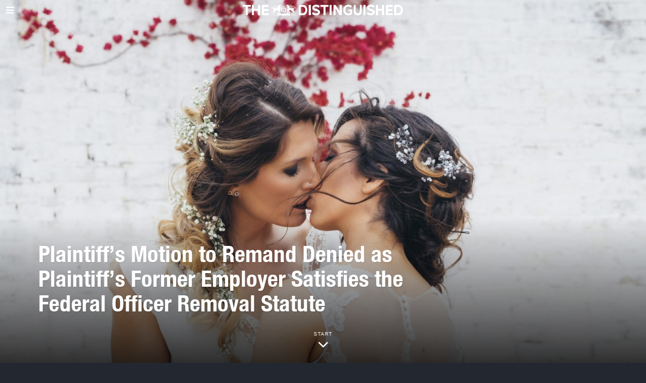

--- FILE ---
content_type: text/html; charset=UTF-8
request_url: https://www.distinguished-mag.com/plaintiffs-motion-to-remand-denied-as-plaintiffs-former-employer-satisfies-the-federal-officer-removal-statute/
body_size: 16397
content:
<!DOCTYPE html>
<html lang="en-US" class="no-js">
<head>
	<meta charset="UTF-8">
	<meta name="viewport" content="width=device-width, initial-scale=1.0">
	<link rel="profile" href="https://gmpg.org/xfn/11">
    
	<!--[if lt IE 9]>
	<script src="https://www.distinguished-mag.com/core/views/9203269383/js/html5.js"></script>
	<![endif]-->
    
    <script>(function(html){html.className = html.className.replace(/\bno-js\b/,'js')})(document.documentElement);</script>
<meta name='robots' content='index, follow, max-image-preview:large, max-snippet:-1, max-video-preview:-1' />

	
	<title>Plaintiff’s Motion to Remand Denied as Plaintiff’s Former Employer Satisfies the Federal Officer Removal Statute - Distinguished</title>
	<link rel="canonical" href="https://www.distinguished-mag.com/plaintiffs-motion-to-remand-denied-as-plaintiffs-former-employer-satisfies-the-federal-officer-removal-statute/" />
	<meta property="og:locale" content="en_US" />
	<meta property="og:type" content="article" />
	<meta property="og:title" content="Plaintiff’s Motion to Remand Denied as Plaintiff’s Former Employer Satisfies the Federal Officer Removal Statute - Distinguished" />
	<meta property="og:description" content="U.S. District Court for the Eastern District of Louisiana &#8211; Plaintiff Wilson Goffner, Sr. was diagnosed with malignant lung cancer in March 2020following his employment at the Avondale shipyard in the late 1960s and 1970s. In February 2021, the plaintiff filed a petition for damages in the Civil District Court for the Parish of New Orleans,…&#8230;By: Goldberg Segalla" />
	<meta property="og:url" content="https://www.distinguished-mag.com/plaintiffs-motion-to-remand-denied-as-plaintiffs-former-employer-satisfies-the-federal-officer-removal-statute/" />
	<meta property="og:site_name" content="Distinguished" />
	<meta property="article:published_time" content="2024-06-08T03:01:34+00:00" />
	<meta name="author" content="Aditya Nair" />
	<meta name="twitter:card" content="summary_large_image" />
	<script type="application/ld+json" class="yoast-schema-graph">{"@context":"https://schema.org","@graph":[{"@type":"Article","@id":"https://www.distinguished-mag.com/plaintiffs-motion-to-remand-denied-as-plaintiffs-former-employer-satisfies-the-federal-officer-removal-statute/#article","isPartOf":{"@id":"https://www.distinguished-mag.com/plaintiffs-motion-to-remand-denied-as-plaintiffs-former-employer-satisfies-the-federal-officer-removal-statute/"},"author":{"name":"Aditya Nair","@id":"https://www.distinguished-mag.com/#/schema/person/acca7003c4823feef28c705cdc47c8ec"},"headline":"Plaintiff’s Motion to Remand Denied as Plaintiff’s Former Employer Satisfies the Federal Officer Removal Statute","datePublished":"2024-06-08T03:01:34+00:00","mainEntityOfPage":{"@id":"https://www.distinguished-mag.com/plaintiffs-motion-to-remand-denied-as-plaintiffs-former-employer-satisfies-the-federal-officer-removal-statute/"},"wordCount":76,"publisher":{"@id":"https://www.distinguished-mag.com/#organization"},"image":{"@id":"https://www.distinguished-mag.com/plaintiffs-motion-to-remand-denied-as-plaintiffs-former-employer-satisfies-the-federal-officer-removal-statute/#primaryimage"},"thumbnailUrl":"https://www.distinguished-mag.com/storage/2023/03/beautiful-young-lady-with-long-healthy-red-hair-an-2022-06-29-21-53-44-utc-scaled.jpg","articleSection":["Cybersecurity"],"inLanguage":"en-US"},{"@type":"WebPage","@id":"https://www.distinguished-mag.com/plaintiffs-motion-to-remand-denied-as-plaintiffs-former-employer-satisfies-the-federal-officer-removal-statute/","url":"https://www.distinguished-mag.com/plaintiffs-motion-to-remand-denied-as-plaintiffs-former-employer-satisfies-the-federal-officer-removal-statute/","name":"Plaintiff’s Motion to Remand Denied as Plaintiff’s Former Employer Satisfies the Federal Officer Removal Statute - Distinguished","isPartOf":{"@id":"https://www.distinguished-mag.com/#website"},"primaryImageOfPage":{"@id":"https://www.distinguished-mag.com/plaintiffs-motion-to-remand-denied-as-plaintiffs-former-employer-satisfies-the-federal-officer-removal-statute/#primaryimage"},"image":{"@id":"https://www.distinguished-mag.com/plaintiffs-motion-to-remand-denied-as-plaintiffs-former-employer-satisfies-the-federal-officer-removal-statute/#primaryimage"},"thumbnailUrl":"https://www.distinguished-mag.com/storage/2023/03/beautiful-young-lady-with-long-healthy-red-hair-an-2022-06-29-21-53-44-utc-scaled.jpg","datePublished":"2024-06-08T03:01:34+00:00","breadcrumb":{"@id":"https://www.distinguished-mag.com/plaintiffs-motion-to-remand-denied-as-plaintiffs-former-employer-satisfies-the-federal-officer-removal-statute/#breadcrumb"},"inLanguage":"en-US","potentialAction":[{"@type":"ReadAction","target":["https://www.distinguished-mag.com/plaintiffs-motion-to-remand-denied-as-plaintiffs-former-employer-satisfies-the-federal-officer-removal-statute/"]}]},{"@type":"ImageObject","inLanguage":"en-US","@id":"https://www.distinguished-mag.com/plaintiffs-motion-to-remand-denied-as-plaintiffs-former-employer-satisfies-the-federal-officer-removal-statute/#primaryimage","url":"https://www.distinguished-mag.com/storage/2023/03/beautiful-young-lady-with-long-healthy-red-hair-an-2022-06-29-21-53-44-utc-scaled.jpg","contentUrl":"https://www.distinguished-mag.com/storage/2023/03/beautiful-young-lady-with-long-healthy-red-hair-an-2022-06-29-21-53-44-utc-scaled.jpg","width":2560,"height":1707},{"@type":"BreadcrumbList","@id":"https://www.distinguished-mag.com/plaintiffs-motion-to-remand-denied-as-plaintiffs-former-employer-satisfies-the-federal-officer-removal-statute/#breadcrumb","itemListElement":[{"@type":"ListItem","position":1,"name":"Home","item":"https://www.distinguished-mag.com/"},{"@type":"ListItem","position":2,"name":"Plaintiff’s Motion to Remand Denied as Plaintiff’s Former Employer Satisfies the Federal Officer Removal Statute"}]},{"@type":"WebSite","@id":"https://www.distinguished-mag.com/#website","url":"https://www.distinguished-mag.com/","name":"Distinguished","description":"You’ve Never Seen Beauty Like This.","publisher":{"@id":"https://www.distinguished-mag.com/#organization"},"potentialAction":[{"@type":"SearchAction","target":{"@type":"EntryPoint","urlTemplate":"https://www.distinguished-mag.com/?s={search_term_string}"},"query-input":{"@type":"PropertyValueSpecification","valueRequired":true,"valueName":"search_term_string"}}],"inLanguage":"en-US"},{"@type":"Organization","@id":"https://www.distinguished-mag.com/#organization","name":"Rocheston","url":"https://www.distinguished-mag.com/","logo":{"@type":"ImageObject","inLanguage":"en-US","@id":"https://www.distinguished-mag.com/#/schema/logo/image/","url":"https://www.distinguished-mag.com/storage/2022/12/Rocheston-Cybersecurity-Logo.png","contentUrl":"https://www.distinguished-mag.com/storage/2022/12/Rocheston-Cybersecurity-Logo.png","width":992,"height":990,"caption":"Rocheston"},"image":{"@id":"https://www.distinguished-mag.com/#/schema/logo/image/"}},{"@type":"Person","@id":"https://www.distinguished-mag.com/#/schema/person/acca7003c4823feef28c705cdc47c8ec","name":"Aditya Nair","image":{"@type":"ImageObject","inLanguage":"en-US","@id":"https://www.distinguished-mag.com/#/schema/person/image/","url":"https://secure.gravatar.com/avatar/ff7ae4e75abdf21786faf1a4ce6e75c3e72b44f82203a6d2cd374cee97061dcf?s=96&r=g","contentUrl":"https://secure.gravatar.com/avatar/ff7ae4e75abdf21786faf1a4ce6e75c3e72b44f82203a6d2cd374cee97061dcf?s=96&r=g","caption":"Aditya Nair"},"url":"https://www.distinguished-mag.com/writer/aditya/"}]}</script>
	


<link rel="alternate" type="application/rss+xml" title="Distinguished &raquo; Feed" href="https://www.distinguished-mag.com/feed/" />
<link rel="alternate" type="application/rss+xml" title="Distinguished &raquo; Comments Feed" href="https://www.distinguished-mag.com/comments/feed/" />
<link rel="alternate" title="oEmbed (JSON)" type="application/json+oembed" href="https://www.distinguished-mag.com/wp-json/oembed/1.0/embed?url=https%3A%2F%2Fwww.distinguished-mag.com%2Fplaintiffs-motion-to-remand-denied-as-plaintiffs-former-employer-satisfies-the-federal-officer-removal-statute%2F" />
<link rel="alternate" title="oEmbed (XML)" type="text/xml+oembed" href="https://www.distinguished-mag.com/wp-json/oembed/1.0/embed?url=https%3A%2F%2Fwww.distinguished-mag.com%2Fplaintiffs-motion-to-remand-denied-as-plaintiffs-former-employer-satisfies-the-federal-officer-removal-statute%2F&#038;format=xml" />
<style id='wp-img-auto-sizes-contain-inline-css'>
img:is([sizes=auto i],[sizes^="auto," i]){contain-intrinsic-size:3000px 1500px}
/*# sourceURL=wp-img-auto-sizes-contain-inline-css */
</style>
<style id='cf-frontend-style-inline-css'>
@font-face {
	font-family: 'MarianinaCnFY-Bold';
	font-weight: 100;
	font-display: auto;
	src: url('https://www.distinguished-mag.com/storage/2022/11/Marianina-Cn-FY-Bold-1.woff2') format('woff2'),
		url('https://www.distinguished-mag.com/storage/2022/11/MarianinaCnFY-Bold-1.woff') format('woff'),
		url('https://www.distinguished-mag.com/storage/2022/11/MarianinaCnFY-Bold-1.otf') format('OpenType'),
		url('https://www.distinguished-mag.com/storage/2022/11/Marianina-Cn-FY-Bold.ttf') format('truetype');
}
@font-face {
	font-family: 'MarianinaCnFY-Bold';
	font-weight: 100;
	font-display: auto;
	src: url('https://www.distinguished-mag.com/storage/2022/11/Marianina-Cn-FY-Bold-1.woff2') format('woff2'),
		url('https://www.distinguished-mag.com/storage/2022/11/MarianinaCnFY-Bold-1.woff') format('woff'),
		url('https://www.distinguished-mag.com/storage/2022/11/MarianinaCnFY-Bold-1.otf') format('OpenType'),
		url('https://www.distinguished-mag.com/storage/2022/11/Marianina-Cn-FY-Bold.ttf') format('truetype');
}
@font-face {
	font-family: 'AGaramondPro';
	font-weight: 100;
	font-display: auto;
	src: url('https://www.distinguished-mag.com/storage/2022/05/AGaramondPro-Regular.woff2') format('woff2'),
		url('https://www.distinguished-mag.com/storage/2022/05/AGaramondPro-Regular.woff') format('woff'),
		url('https://www.distinguished-mag.com/storage/2022/05/AGaramondPro-Regular.otf') format('OpenType');
}
@font-face {
	font-family: 'AGaramondPro';
	font-weight: 100;
	font-display: auto;
	src: url('https://www.distinguished-mag.com/storage/2022/05/AGaramondPro-Regular.woff2') format('woff2'),
		url('https://www.distinguished-mag.com/storage/2022/05/AGaramondPro-Regular.woff') format('woff'),
		url('https://www.distinguished-mag.com/storage/2022/05/AGaramondPro-Regular.otf') format('OpenType');
}
@font-face {
	font-family: 'AGaramondPro';
	font-weight: 100;
	font-display: auto;
	src: url('https://www.distinguished-mag.com/storage/2022/05/AGaramondPro-Regular.woff2') format('woff2'),
		url('https://www.distinguished-mag.com/storage/2022/05/AGaramondPro-Regular.woff') format('woff'),
		url('https://www.distinguished-mag.com/storage/2022/05/AGaramondPro-Regular.otf') format('OpenType');
}
@font-face {
	font-family: 'AGaramondPro';
	font-weight: 100;
	font-display: auto;
	src: url('https://www.distinguished-mag.com/storage/2022/05/AGaramondPro-Regular.woff2') format('woff2'),
		url('https://www.distinguished-mag.com/storage/2022/05/AGaramondPro-Regular.woff') format('woff'),
		url('https://www.distinguished-mag.com/storage/2022/05/AGaramondPro-Regular.otf') format('OpenType');
}
/*# sourceURL=cf-frontend-style-inline-css */
</style>
<link rel='stylesheet' id='fox-elementor-css' href='https://www.distinguished-mag.com/core/modules/0b67a667fd/css/framework.css' media='all' />
<style id='wp-emoji-styles-inline-css'>

	img.wp-smiley, img.emoji {
		display: inline !important;
		border: none !important;
		box-shadow: none !important;
		height: 1em !important;
		width: 1em !important;
		margin: 0 0.07em !important;
		vertical-align: -0.1em !important;
		background: none !important;
		padding: 0 !important;
	}
/*# sourceURL=wp-emoji-styles-inline-css */
</style>
<link rel='stylesheet' id='wp-block-library-css' href='https://www.distinguished-mag.com/lib/css/dist/block-library/style.min.css' media='all' />
<style id='global-styles-inline-css'>
:root{--wp--preset--aspect-ratio--square: 1;--wp--preset--aspect-ratio--4-3: 4/3;--wp--preset--aspect-ratio--3-4: 3/4;--wp--preset--aspect-ratio--3-2: 3/2;--wp--preset--aspect-ratio--2-3: 2/3;--wp--preset--aspect-ratio--16-9: 16/9;--wp--preset--aspect-ratio--9-16: 9/16;--wp--preset--color--black: #000000;--wp--preset--color--cyan-bluish-gray: #abb8c3;--wp--preset--color--white: #ffffff;--wp--preset--color--pale-pink: #f78da7;--wp--preset--color--vivid-red: #cf2e2e;--wp--preset--color--luminous-vivid-orange: #ff6900;--wp--preset--color--luminous-vivid-amber: #fcb900;--wp--preset--color--light-green-cyan: #7bdcb5;--wp--preset--color--vivid-green-cyan: #00d084;--wp--preset--color--pale-cyan-blue: #8ed1fc;--wp--preset--color--vivid-cyan-blue: #0693e3;--wp--preset--color--vivid-purple: #9b51e0;--wp--preset--gradient--vivid-cyan-blue-to-vivid-purple: linear-gradient(135deg,rgb(6,147,227) 0%,rgb(155,81,224) 100%);--wp--preset--gradient--light-green-cyan-to-vivid-green-cyan: linear-gradient(135deg,rgb(122,220,180) 0%,rgb(0,208,130) 100%);--wp--preset--gradient--luminous-vivid-amber-to-luminous-vivid-orange: linear-gradient(135deg,rgb(252,185,0) 0%,rgb(255,105,0) 100%);--wp--preset--gradient--luminous-vivid-orange-to-vivid-red: linear-gradient(135deg,rgb(255,105,0) 0%,rgb(207,46,46) 100%);--wp--preset--gradient--very-light-gray-to-cyan-bluish-gray: linear-gradient(135deg,rgb(238,238,238) 0%,rgb(169,184,195) 100%);--wp--preset--gradient--cool-to-warm-spectrum: linear-gradient(135deg,rgb(74,234,220) 0%,rgb(151,120,209) 20%,rgb(207,42,186) 40%,rgb(238,44,130) 60%,rgb(251,105,98) 80%,rgb(254,248,76) 100%);--wp--preset--gradient--blush-light-purple: linear-gradient(135deg,rgb(255,206,236) 0%,rgb(152,150,240) 100%);--wp--preset--gradient--blush-bordeaux: linear-gradient(135deg,rgb(254,205,165) 0%,rgb(254,45,45) 50%,rgb(107,0,62) 100%);--wp--preset--gradient--luminous-dusk: linear-gradient(135deg,rgb(255,203,112) 0%,rgb(199,81,192) 50%,rgb(65,88,208) 100%);--wp--preset--gradient--pale-ocean: linear-gradient(135deg,rgb(255,245,203) 0%,rgb(182,227,212) 50%,rgb(51,167,181) 100%);--wp--preset--gradient--electric-grass: linear-gradient(135deg,rgb(202,248,128) 0%,rgb(113,206,126) 100%);--wp--preset--gradient--midnight: linear-gradient(135deg,rgb(2,3,129) 0%,rgb(40,116,252) 100%);--wp--preset--font-size--small: 13px;--wp--preset--font-size--medium: 20px;--wp--preset--font-size--large: 36px;--wp--preset--font-size--x-large: 42px;--wp--preset--spacing--20: 0.44rem;--wp--preset--spacing--30: 0.67rem;--wp--preset--spacing--40: 1rem;--wp--preset--spacing--50: 1.5rem;--wp--preset--spacing--60: 2.25rem;--wp--preset--spacing--70: 3.38rem;--wp--preset--spacing--80: 5.06rem;--wp--preset--shadow--natural: 6px 6px 9px rgba(0, 0, 0, 0.2);--wp--preset--shadow--deep: 12px 12px 50px rgba(0, 0, 0, 0.4);--wp--preset--shadow--sharp: 6px 6px 0px rgba(0, 0, 0, 0.2);--wp--preset--shadow--outlined: 6px 6px 0px -3px rgb(255, 255, 255), 6px 6px rgb(0, 0, 0);--wp--preset--shadow--crisp: 6px 6px 0px rgb(0, 0, 0);}:where(.is-layout-flex){gap: 0.5em;}:where(.is-layout-grid){gap: 0.5em;}body .is-layout-flex{display: flex;}.is-layout-flex{flex-wrap: wrap;align-items: center;}.is-layout-flex > :is(*, div){margin: 0;}body .is-layout-grid{display: grid;}.is-layout-grid > :is(*, div){margin: 0;}:where(.wp-block-columns.is-layout-flex){gap: 2em;}:where(.wp-block-columns.is-layout-grid){gap: 2em;}:where(.wp-block-post-template.is-layout-flex){gap: 1.25em;}:where(.wp-block-post-template.is-layout-grid){gap: 1.25em;}.has-black-color{color: var(--wp--preset--color--black) !important;}.has-cyan-bluish-gray-color{color: var(--wp--preset--color--cyan-bluish-gray) !important;}.has-white-color{color: var(--wp--preset--color--white) !important;}.has-pale-pink-color{color: var(--wp--preset--color--pale-pink) !important;}.has-vivid-red-color{color: var(--wp--preset--color--vivid-red) !important;}.has-luminous-vivid-orange-color{color: var(--wp--preset--color--luminous-vivid-orange) !important;}.has-luminous-vivid-amber-color{color: var(--wp--preset--color--luminous-vivid-amber) !important;}.has-light-green-cyan-color{color: var(--wp--preset--color--light-green-cyan) !important;}.has-vivid-green-cyan-color{color: var(--wp--preset--color--vivid-green-cyan) !important;}.has-pale-cyan-blue-color{color: var(--wp--preset--color--pale-cyan-blue) !important;}.has-vivid-cyan-blue-color{color: var(--wp--preset--color--vivid-cyan-blue) !important;}.has-vivid-purple-color{color: var(--wp--preset--color--vivid-purple) !important;}.has-black-background-color{background-color: var(--wp--preset--color--black) !important;}.has-cyan-bluish-gray-background-color{background-color: var(--wp--preset--color--cyan-bluish-gray) !important;}.has-white-background-color{background-color: var(--wp--preset--color--white) !important;}.has-pale-pink-background-color{background-color: var(--wp--preset--color--pale-pink) !important;}.has-vivid-red-background-color{background-color: var(--wp--preset--color--vivid-red) !important;}.has-luminous-vivid-orange-background-color{background-color: var(--wp--preset--color--luminous-vivid-orange) !important;}.has-luminous-vivid-amber-background-color{background-color: var(--wp--preset--color--luminous-vivid-amber) !important;}.has-light-green-cyan-background-color{background-color: var(--wp--preset--color--light-green-cyan) !important;}.has-vivid-green-cyan-background-color{background-color: var(--wp--preset--color--vivid-green-cyan) !important;}.has-pale-cyan-blue-background-color{background-color: var(--wp--preset--color--pale-cyan-blue) !important;}.has-vivid-cyan-blue-background-color{background-color: var(--wp--preset--color--vivid-cyan-blue) !important;}.has-vivid-purple-background-color{background-color: var(--wp--preset--color--vivid-purple) !important;}.has-black-border-color{border-color: var(--wp--preset--color--black) !important;}.has-cyan-bluish-gray-border-color{border-color: var(--wp--preset--color--cyan-bluish-gray) !important;}.has-white-border-color{border-color: var(--wp--preset--color--white) !important;}.has-pale-pink-border-color{border-color: var(--wp--preset--color--pale-pink) !important;}.has-vivid-red-border-color{border-color: var(--wp--preset--color--vivid-red) !important;}.has-luminous-vivid-orange-border-color{border-color: var(--wp--preset--color--luminous-vivid-orange) !important;}.has-luminous-vivid-amber-border-color{border-color: var(--wp--preset--color--luminous-vivid-amber) !important;}.has-light-green-cyan-border-color{border-color: var(--wp--preset--color--light-green-cyan) !important;}.has-vivid-green-cyan-border-color{border-color: var(--wp--preset--color--vivid-green-cyan) !important;}.has-pale-cyan-blue-border-color{border-color: var(--wp--preset--color--pale-cyan-blue) !important;}.has-vivid-cyan-blue-border-color{border-color: var(--wp--preset--color--vivid-cyan-blue) !important;}.has-vivid-purple-border-color{border-color: var(--wp--preset--color--vivid-purple) !important;}.has-vivid-cyan-blue-to-vivid-purple-gradient-background{background: var(--wp--preset--gradient--vivid-cyan-blue-to-vivid-purple) !important;}.has-light-green-cyan-to-vivid-green-cyan-gradient-background{background: var(--wp--preset--gradient--light-green-cyan-to-vivid-green-cyan) !important;}.has-luminous-vivid-amber-to-luminous-vivid-orange-gradient-background{background: var(--wp--preset--gradient--luminous-vivid-amber-to-luminous-vivid-orange) !important;}.has-luminous-vivid-orange-to-vivid-red-gradient-background{background: var(--wp--preset--gradient--luminous-vivid-orange-to-vivid-red) !important;}.has-very-light-gray-to-cyan-bluish-gray-gradient-background{background: var(--wp--preset--gradient--very-light-gray-to-cyan-bluish-gray) !important;}.has-cool-to-warm-spectrum-gradient-background{background: var(--wp--preset--gradient--cool-to-warm-spectrum) !important;}.has-blush-light-purple-gradient-background{background: var(--wp--preset--gradient--blush-light-purple) !important;}.has-blush-bordeaux-gradient-background{background: var(--wp--preset--gradient--blush-bordeaux) !important;}.has-luminous-dusk-gradient-background{background: var(--wp--preset--gradient--luminous-dusk) !important;}.has-pale-ocean-gradient-background{background: var(--wp--preset--gradient--pale-ocean) !important;}.has-electric-grass-gradient-background{background: var(--wp--preset--gradient--electric-grass) !important;}.has-midnight-gradient-background{background: var(--wp--preset--gradient--midnight) !important;}.has-small-font-size{font-size: var(--wp--preset--font-size--small) !important;}.has-medium-font-size{font-size: var(--wp--preset--font-size--medium) !important;}.has-large-font-size{font-size: var(--wp--preset--font-size--large) !important;}.has-x-large-font-size{font-size: var(--wp--preset--font-size--x-large) !important;}
/*# sourceURL=global-styles-inline-css */
</style>

<style id='classic-theme-styles-inline-css'>
/*! This file is auto-generated */
.wp-block-button__link{color:#fff;background-color:#32373c;border-radius:9999px;box-shadow:none;text-decoration:none;padding:calc(.667em + 2px) calc(1.333em + 2px);font-size:1.125em}.wp-block-file__button{background:#32373c;color:#fff;text-decoration:none}
/*# sourceURL=/wp-includes/css/classic-themes.min.css */
</style>
<link rel='stylesheet' id='style-css' href='https://www.distinguished-mag.com/core/views/9203269383/style.min.css' media='all' />
<style id='style-inline-css'>
.color-accent,.social-list.style-plain:not(.style-text_color) a:hover,.wi-mainnav ul.menu ul > li:hover > a,
    .wi-mainnav ul.menu ul li.current-menu-item > a,
    .wi-mainnav ul.menu ul li.current-menu-ancestor > a,.related-title a:hover,.pagination-1 a.page-numbers:hover,.pagination-4 a.page-numbers:hover,.page-links > a:hover,.reading-progress-wrapper,.widget_archive a:hover, .widget_nav_menu a:hover, .widget_meta a:hover, .widget_recent_entries a:hover, .widget_categories a:hover, .widget_product_categories a:hover,.tagcloud a:hover,.header-cart a:hover,.woocommerce .star-rating span:before,.null-instagram-feed .clear a:hover,.widget a.readmore:hover{color:#dd9933}.bg-accent,html .mejs-controls .mejs-time-rail .mejs-time-current,.fox-btn.btn-primary, button.btn-primary, input.btn-primary[type="button"], input.btn-primary[type="reset"], input.btn-primary[type="submit"],.social-list.style-black a:hover,.style--slider-nav-text .flex-direction-nav a:hover, .style--slider-nav-text .slick-nav:hover,.header-cart-icon .num,.post-item-thumbnail:hover .video-indicator-solid,a.more-link:hover,.post-newspaper .related-thumbnail,.pagination-4 span.page-numbers:not(.dots),.review-item.overall .review-score,#respond #submit:hover,.dropcap-color, .style--dropcap-color .enable-dropcap .dropcap-content > p:first-of-type:first-letter, .style--dropcap-color p.has-drop-cap:not(:focus):first-letter,.style--list-widget-3 .fox-post-count,.style--tagcloud-3 .tagcloud a:hover,.blog-widget-small .thumbnail-index,.foxmc-button-primary input[type="submit"],#footer-search .submit:hover,.wpcf7-submit:hover,.woocommerce .widget_price_filter .ui-slider .ui-slider-range,
.woocommerce .widget_price_filter .ui-slider .ui-slider-handle,.woocommerce span.onsale,
.woocommerce ul.products li.product .onsale,.woocommerce #respond input#submit.alt:hover,
.woocommerce a.button.alt:hover,
.woocommerce button.button.alt:hover,
.woocommerce input.button.alt:hover,.woocommerce a.add_to_cart_button:hover,.woocommerce #review_form #respond .form-submit input:hover{background-color:#dd9933}.review-item.overall .review-score,.partial-content,.style--tagcloud-3 .tagcloud a:hover,.null-instagram-feed .clear a:hover{border-color:#dd9933}.reading-progress-wrapper::-webkit-progress-value{background-color:#dd9933}.reading-progress-wrapper::-moz-progress-value{background-color:#dd9933}@font-face {font-family: agaramondpro-regular; src: url(https://www.distinguished-mag.com/storage/2022/11/AGaramondPro-Regular.woff2) format('woff2'), url(https://www.distinguished-mag.com/storage/2022/11/AGaramondPro-Regular.woff) format('woff');}@font-face {font-family: helvetica-neue-condensed-bold-1; src: url(https://www.distinguished-mag.com/storage/2022/11/Helvetica-Neue-Condensed-Bold-1.woff2) format('woff2'), url(https://www.distinguished-mag.com/storage/2022/11/Helvetica-Neue-Condensed-Bold-2.woff) format('woff');}.heading-1a .container, .heading-1b .container, .section-heading .line, .heading-5 .heading-inner{border-color:#b7b7b7}.modal-search-wrapper{background-color:#23272f}.modal-search-wrapper,.modal-search-wrapper .searchform .s,.modal-search-wrapper .close-modal,.modal-search-wrapper .searchform .submit{color:#ffffff}html .fox-theme .sticky-header-background{background-color:#0a0a0a;opacity:1}.wi-mainnav ul.menu > li > a, .header-social.style-plain:not(.style-text_color) a, .header-search-wrapper .search-btn, .header-cart-icon a, .hamburger-btn{color:#ffffff}.wi-mainnav ul.menu > li:hover > a{color:#dd9933}.wi-mainnav ul.menu > li.current-menu-item > a, .wi-mainnav ul.menu > li.current-menu-ancestor > a,
    .row-nav-style-active-1 .wi-mainnav ul.menu > li.current-menu-item > a, .row-nav-style-active-1 .wi-mainnav ul.menu > li.current-menu-ancestor > a {color:#dd9933}.header-row-nav .container{border-color:#6d6d6d}.footer-col-sep{border-color:#333333}#footer-logo img{width:200px}#backtotop.backtotop-circle, #backtotop.backtotop-square{border-radius:18px}#backtotop{color:#ffffff;background-color:#dd9933;border-color:#dd9933}#backtotop:hover{color:#ffffff;background-color:#dd3333;border-color:#dd3333}.list-thumbnail{width:40%}.post-item-excerpt{color:#e8e8e8}.post-item-title.post-title{font-size:2.5em}.single-header .container{border-color:#6d6d6d}.minimal-logo img{height:40px}body{color:#e8e8e8}h1, h2, h3, h4, h5, h6{color:#ffffff}a{color:#dd9933}textarea,table,td, th,.fox-input,
input[type="color"], input[type="date"], input[type="datetime"], input[type="datetime-local"], input[type="email"], input[type="month"], input[type="number"], input[type="password"], input[type="search"], input[type="tel"], input[type="text"], input[type="time"], input[type="url"], input[type="week"], input:not([type]), textarea,select,.fox-slider-rich,.style--tag-block .fox-term-list a,.header-sticky-element.before-sticky,.post-sep,.blog-related,.blog-related .line,.post-list-sep,.article-small,
.article-tall,.article-small-list,.pagination-1 .pagination-inner,.toparea > .container,.single-heading,.single-heading span:before, .single-heading span:after,.authorbox-simple,.post-nav-simple,#posts-small-heading,.commentlist li + li > .comment-body,.commentlist ul.children,.hero-meta .header-main,.widget,.widget_archive ul, .widget_nav_menu ul, .widget_meta ul, .widget_recent_entries ul, .widget_categories ul, .widget_product_categories ul,.widget_archive li, .widget_nav_menu li, .widget_meta li, .widget_recent_entries li, .widget_categories li, .widget_product_categories li,#footer-widgets,#footer-bottom,#backtotop,.offcanvas-nav li + li > a,.woocommerce div.product .woocommerce-tabs ul.tabs:before,.woocommerce div.product .woocommerce-tabs ul.tabs li a,.products.related > h2,
.products.upsells > h2,
.cross-sells > h2,.woocommerce table.shop_table,#add_payment_method table.cart td.actions .coupon .input-text, .woocommerce-cart table.cart td.actions .coupon .input-text, .woocommerce-checkout table.cart td.actions .coupon .input-text,.woocommerce-MyAccount-navigation ul li + li{border-color:#6d6d6d}.darkmode{color:#ffffff}.darkmode, .darkmode .wrapper-bg-element{background-color:#23272f}.wrapper-bg-element{background-color:#ffffff}.fox-input, input[type="color"], input[type="date"], input[type="datetime"], input[type="datetime-local"], input[type="email"], input[type="month"], input[type="number"], input[type="password"], input[type="search"], input[type="tel"], input[type="text"], input[type="time"], input[type="url"], input[type="week"], input:not([type]), textarea{color:#ffffff;background-color:#000000}.fox-input:focus, input[type="color"]:focus, input[type="date"]:focus, input[type="datetime"]:focus, input[type="datetime-local"]:focus, input[type="email"]:focus, input[type="month"]:focus, input[type="number"]:focus, input[type="password"]:focus, input[type="search"]:focus, input[type="tel"]:focus, input[type="text"]:focus, input[type="time"]:focus, input[type="url"]:focus, input[type="week"]:focus, input:not([type]):focus, textarea:focus{color:#ffffff;background-color:#282828}.widget-title{color:#ffffff}.post-item-title a{color:#ffffff}.standalone-categories a{color:#ffffff}.single .post-item-title.post-title, .page-title{color:#ffffff}.post-item-subtitle{color:#ffffff}body.single:not(.elementor-page) .entry-content, body.page:not(.elementor-page) .entry-content{color:#e8e8e8}@media (min-width: 1200px) {.container,.cool-thumbnail-size-big .post-thumbnail{width:1080px}body.layout-boxed .wi-wrapper{width:1140px}}@media (min-width:1024px) {.secondary, .section-secondary{width:265px}.has-sidebar .primary, .section-has-sidebar .section-primary, .section-sep{width:calc(100% - 265px)}}body,.font-body,.fox-btn,button,input[type="button"],input[type="reset"],input[type="submit"],.post-item-meta,.min-logo-text,.fox-logo,.mobile-logo-text,.slogan,.post-item-subtitle,body.single:not(.elementor-page) .entry-content,body.page:not(.elementor-page) .entry-content,.article-big .readmore,.fox-input,input[type="color"],input[type="date"],input[type="datetime"],input[type="datetime-local"],input[type="email"],input[type="month"],input[type="number"],input[type="password"],input[type="search"],input[type="tel"],input[type="text"],input[type="time"],input[type="url"],input[type="week"],input:not([type]),textarea,blockquote,.wi-dropcap,.enable-dropcap .dropcap-content > p:first-of-type:first-letter,p.has-drop-cap:not(:focus):first-letter,.caption-text,.post-thumbnail-standard figcaption,.wp-block-image figcaption,.blocks-gallery-caption,.footer-copyright{font-family:"agaramondpro-regular", sans-serif}.font-heading,h1,h2,h3,h4,h5,h6,.wp-block-quote.is-large cite,.wp-block-quote.is-style-large cite,.fox-term-list,.wp-block-cover-text,.title-label,.thumbnail-view,.standalone-categories,.readmore,a.more-link,.post-big a.more-link,.style--slider-navtext .flex-direction-nav a,.page-links-container,.authorbox-nav,.post-navigation .post-title,.review-criterion,.review-score,.review-text,.commentlist .fn,.reply a,.widget_archive,.widget_nav_menu,.widget_meta,.widget_recent_entries,.widget_categories,.widget_product_categories,.widget_rss > ul a.rsswidget,.widget_rss > ul > li > cite,.widget_recent_comments,#backtotop,.view-count,.tagcloud,.woocommerce span.onsale,.woocommerce ul.products li.product .onsale,.woocommerce #respond input#submit,.woocommerce a.button,.woocommerce button.button,.woocommerce input.button,.woocommerce a.added_to_cart,.woocommerce nav.woocommerce-pagination ul,.woocommerce div.product p.price,.woocommerce div.product span.price,.woocommerce div.product .woocommerce-tabs ul.tabs li a,.woocommerce #reviews #comments ol.commentlist li .comment-text p.meta,.woocommerce table.shop_table th,.woocommerce table.shop_table td.product-name a,.post-item-title,.archive-title,.single .post-item-title.post-title,.page-title,.single-heading,.widget-title,.section-heading h2,.fox-heading .heading-title-main{font-family:"helvetica-neue-condensed-bold-1", sans-serif}.wi-mainnav ul.menu > li > a,.footer-bottom .widget_nav_menu,#footernav,.offcanvas-nav,.wi-mainnav ul.menu ul,.header-builder .widget_nav_menu  ul.menu ul,.footer-bottom .widget_nav_menu a,#footernav a{font-family:"Helvetica Neue",sans-serif}::-moz-selection {background:#000000;color:#81d742;}::selection {background:#000000;color:#81d742;}#footer-bottom{background-color:#23272f}body, .font-body{font-size:18px;font-weight:400;font-style:normal;text-transform:none;letter-spacing:0px;line-height:1.6}h2, h1, h3, h4, h5, h6{font-weight:400;text-transform:none;line-height:1.3}h2{font-size:2.0625em}h3{font-size:1.626em}h4{font-size:1.25em;font-style:normal}.fox-logo, .min-logo-text, .mobile-logo-text{font-size:60px;font-weight:400;font-style:normal;text-transform:uppercase;letter-spacing:0px;line-height:1.1}.slogan{font-size:0.6125em;font-weight:400;font-style:normal;text-transform:uppercase;letter-spacing:6px;line-height:1.1}.wi-mainnav ul.menu > li > a, .footer-bottom .widget_nav_menu, #footernav, .offcanvas-nav{font-size:14px;font-weight:600;text-transform:uppercase;letter-spacing:0px}.wi-mainnav ul.menu ul, .header-builder .widget_nav_menu  ul.menu ul{font-style:normal}.post-item-title{font-style:normal}.post-item-meta{font-style:normal}.standalone-categories{font-style:normal}.archive-title{font-style:normal}.single .post-item-title.post-title, .page-title{font-style:normal}.post-item-subtitle{font-style:normal}body.single:not(.elementor-page) .entry-content, body.page:not(.elementor-page) .entry-content{font-size:24px;font-style:normal;line-height:1.3}.single-heading{font-size:1.5em;font-weight:400;font-style:normal}.widget-title{font-style:normal}.section-heading h2, .fox-heading .heading-title-main{font-style:normal}.fox-btn, button, input[type="button"], input[type="reset"], input[type="submit"], .article-big .readmore{font-style:normal}.fox-input, input[type="color"], input[type="date"], input[type="datetime"], input[type="datetime-local"], input[type="email"], input[type="month"], input[type="number"], input[type="password"], input[type="search"], input[type="tel"], input[type="text"], input[type="time"], input[type="url"], input[type="week"], input:not([type]), textarea{font-style:normal}blockquote{font-style:normal}.wi-dropcap,.enable-dropcap .dropcap-content > p:first-of-type:first-letter, p.has-drop-cap:not(:focus):first-letter{font-style:normal}.caption-text, .post-thumbnail-standard figcaption, .wp-block-image figcaption, .blocks-gallery-caption{font-style:normal}.footer-copyright{font-style:normal}.footer-bottom .widget_nav_menu a, #footernav a{font-size:11px;font-style:normal;text-transform:uppercase;letter-spacing:1px}.offcanvas-nav{font-style:normal}@media only screen and (max-width: 1023px){.fox-logo, .min-logo-text, .mobile-logo-text{font-size:40px}}@media only screen and (max-width: 567px){body, .font-body{font-size:14px}.fox-logo, .min-logo-text, .mobile-logo-text{font-size:20px}}
/*# sourceURL=style-inline-css */
</style>
<script src="https://www.distinguished-mag.com/lib/js/jquery/jquery.min.js" id="jquery-core-js"></script>
<script src="https://www.distinguished-mag.com/lib/js/jquery/jquery-migrate.min.js" id="jquery-migrate-js"></script>
<link rel='shortlink' href='https://www.distinguished-mag.com/?p=31191' />

			<style>
				.e-con.e-parent:nth-of-type(n+4):not(.e-lazyloaded):not(.e-no-lazyload),
				.e-con.e-parent:nth-of-type(n+4):not(.e-lazyloaded):not(.e-no-lazyload) * {
					background-image: none !important;
				}
				@media screen and (max-height: 1024px) {
					.e-con.e-parent:nth-of-type(n+3):not(.e-lazyloaded):not(.e-no-lazyload),
					.e-con.e-parent:nth-of-type(n+3):not(.e-lazyloaded):not(.e-no-lazyload) * {
						background-image: none !important;
					}
				}
				@media screen and (max-height: 640px) {
					.e-con.e-parent:nth-of-type(n+2):not(.e-lazyloaded):not(.e-no-lazyload),
					.e-con.e-parent:nth-of-type(n+2):not(.e-lazyloaded):not(.e-no-lazyload) * {
						background-image: none !important;
					}
				}
			</style>
			<link rel="icon" href="https://www.distinguished-mag.com/storage/2022/11/cropped-9-32x32.png" sizes="32x32" />
<link rel="icon" href="https://www.distinguished-mag.com/storage/2022/11/cropped-9-192x192.png" sizes="192x192" />
<link rel="apple-touch-icon" href="https://www.distinguished-mag.com/storage/2022/11/cropped-9-180x180.png" />
<meta name="msapplication-TileImage" content="https://www.distinguished-mag.com/storage/2022/11/cropped-9-270x270.png" />
		<style id="wp-custom-css">
			.section-header-chatgpt {
    font-weight: bold;
    color: orange;
}		</style>
		
<style id="color-preview"></style>

            
</head>

<body class="wp-singular post-template-default single single-post postid-31191 single-format-standard wp-theme-themeforest-I0WeRreh-the-fox-contemporary-magazine-theme-for-creators-wordpress-themefox masthead-mobile-fixed post-hero post-hero-full fox-theme darkmode layout-wide style--dropcap-default dropcap-style-default style--dropcap-font-body style--tag-block-2 style--tag-block style--list-widget-3 style--tagcloud-2 style--blockquote-has-icon style--blockquote-icon-1 style--blockquote-icon-position-above style--single-heading-border_top style--link-1 elementor-default elementor-kit-4493" itemscope itemtype="https://schema.org/WebPage">
    
        
    
<div id="masthead-mobile-height"></div>
<div id="hero" class="hero-full hero-section single-big-section hero-text--bottom-left">
        
    <div class="hero-background">

            
<figure class="wi-thumbnail fox-thumbnail post-item-thumbnail fox-figure hero-thumbnail hero-full-thumbnail thumbnail-acute ratio-landscape hover-none" itemscope itemtype="https://schema.org/ImageObject">
    
    <div class="thumbnail-inner">
    
        
            <span class="image-element">

                <img width="2560" height="1707" src="https://www.distinguished-mag.com/storage/2023/01/Z-54-scaled.jpg" class="attachment-full size-full wprpt-random-post-image" alt="" decoding="async" srcset="https://www.distinguished-mag.com/storage/2023/01/Z-54-scaled.jpg 2560w, https://www.distinguished-mag.com/storage/2023/01/Z-54-300x200.jpg 300w, https://www.distinguished-mag.com/storage/2023/01/Z-54-1024x683.jpg 1024w, https://www.distinguished-mag.com/storage/2023/01/Z-54-768x512.jpg 768w, https://www.distinguished-mag.com/storage/2023/01/Z-54-1536x1024.jpg 1536w, https://www.distinguished-mag.com/storage/2023/01/Z-54-2048x1365.jpg 2048w, https://www.distinguished-mag.com/storage/2023/01/Z-54-720x480.jpg 720w, https://www.distinguished-mag.com/storage/2023/01/Z-54-480x320.jpg 480w" sizes="(max-width: 2560px) 100vw, 2560px" />
            </span>

            
            
                
    </div>
    
        
    <figcaption class="caption-text fox-figcaption">
        Fashion woman in trendy autumn outfit posing outdoor near see. Vogue style model girl in casual jacket and jeans outdoors. Brunette lady lifestyle portrait.    </figcaption>
    
    
</figure>


    </div>

    <div class="hero-content">

        <div class="hero-header">
    
    <div class="container">
        
        <div class="hero-main-header narrow-area">
    
            <h1 class="post-title post-item-title hero-title">Plaintiff’s Motion to Remand Denied as Plaintiff’s Former Employer Satisfies the Federal Officer Removal Statute</h1><div class="header-subtitle"></div>            
        </div>
        
    </div>
        
</div>
    
    </div>
    
    <div class="hero-overlay"></div>
    
        <a href="#" class="scroll-down-btn scroll-down-btn-arrow">
        <span>Start</span>
        <i class="feather-chevron-down"></i>
    </a>
    
</div>

    
    <div id="wi-all" class="fox-outer-wrapper fox-all wi-all">

        
        <div id="wi-wrapper" class="fox-wrapper wi-wrapper">

            <div class="wi-container">

                <div class="minimal-header top-mode" id="minimal-header">
    
    <div class="minimal-header-inner">
        
        
    <a class="toggle-menu hamburger hamburger-btn">
        <span class="hamburger-open-icon"><i class="fa fa-bars ic-hamburger"></i></span>        <span class="hamburger-close-icon"><i class="feather-x"></i></span>    </a>

        
    <div class="minimal-logo min-logo min-logo-image">

        <a href="https://www.distinguished-mag.com/" rel="home">

            <img src="https://www.distinguished-mag.com/storage/2022/11/Artboard-1-8.2png.png" alt="Minimal Logo" class="minimal-logo-img" /><img src="https://www.distinguished-mag.com/storage/2022/11/Artboard-1-8.2png.png" alt="Minimal White Logo" class="minimal-logo-img-white" />
        </a>

    </div>

            
    </div>

</div>
                
<div id="masthead-mobile" class="masthead-mobile">
    
    <div class="container">
        
        <div class="masthead-mobile-left masthead-mobile-part">
            
            
    <a class="toggle-menu hamburger hamburger-btn">
        <span class="hamburger-open-icon"><i class="fa fa-bars ic-hamburger"></i></span>        <span class="hamburger-close-icon"><i class="feather-x"></i></span>    </a>

            
                        
        </div>
    
        
<h4 id="mobile-logo" class="mobile-logo mobile-logo-image">
    
    <a href="https://www.distinguished-mag.com/" rel="home">

                
        
        <img src="https://www.distinguished-mag.com/storage/2022/11/Artboaaard-1-8.png" alt="Logo" />
        
    </a>
    
</h4>

            
        <div class="masthead-mobile-right masthead-mobile-part">
        
                        
        </div>
    
    </div>
    
    <div class="masthead-mobile-bg"></div>

</div>
    
    
                <div id="wi-main" class="wi-main fox-main">
<article id="wi-content" class="wi-content wi-single single-style-4 single-style-hero padding-top-zero post-31191 post type-post status-publish format-standard has-post-thumbnail hentry category-cybersecurity no-sidebar" itemscope itemtype="https://schema.org/CreativeWork">
    
        
        
    <div class="single-big-section single-big-section-content">
    
        <div class="container">

            <div id="primary" class="primary content-area">

                <div class="theiaStickySidebar">

                    
<div class="single-body single-section">
    
    <div class="single-section single-main-content allow-stretch-full disable-dropcap">
        
                
        <div class="entry-container">
            
            <div class="content-main">
            
                <header class="hero-meta single-component" itemscope itemtype="https://schema.org/WPHeader">

    <div class="container">

        <div class="header-main">

            <div class="post-item-header">
<div class="post-item-meta wi-meta fox-meta post-header-section ">
    
    <div class="fox-meta-author entry-author meta-author" itemprop="author" itemscope itemtype="https://schema.org/Person"><a class="meta-author-avatar" itemprop="url" rel="author" href="https://www.distinguished-mag.com/writer/aditya/"><img alt='' src='https://secure.gravatar.com/avatar/ff7ae4e75abdf21786faf1a4ce6e75c3e72b44f82203a6d2cd374cee97061dcf?s=80&#038;r=g' srcset='https://secure.gravatar.com/avatar/ff7ae4e75abdf21786faf1a4ce6e75c3e72b44f82203a6d2cd374cee97061dcf?s=160&#038;r=g 2x' class='avatar avatar-80 photo' height='80' width='80' decoding='async'/></a><span class="byline"> by <a class="url fn" itemprop="url" rel="author" href="https://www.distinguished-mag.com/writer/aditya/">Aditya Nair</a></span></div>    <div class="entry-date meta-time machine-time time-short"><time class="published updated" itemprop="datePublished" datetime="2024-06-08T03:01:34+00:00">June 8, 2024</time></div>    
    <div class="entry-categories meta-categories categories-plain">

        <a href="https://www.distinguished-mag.com/category/cybersecurity/" rel="tag">Cybersecurity</a>
    </div>

                    
</div>

</div>
        </div>

    </div>

</header>


                <div class="dropcap-content columnable-content entry-content single-component">

                    <div>U.S. District Court for the Eastern District of Louisiana &#8211; Plaintiff Wilson Goffner, Sr. was diagnosed with malignant lung cancer in March 2020following his employment at the Avondale shipyard in the late 1960s and 1970s. In February 2021, the plaintiff filed a petition for damages in the Civil District Court for the Parish of New Orleans,…&#8230;<br />By: Goldberg Segalla</div>

                </div>

                                
            </div>
            
        </div>
    
    </div>
    
    
</div>


                </div>

            </div>

            
        </div>
        
    </div>
    
        
<div class="single-big-section single-bottom-section single-navigation-section">
    
    
<div class="fox-post-nav post-nav-advanced column-2">
    
    <div class="post-nav-wrapper">
        
                
        <article class="post-nav-item post-nav-item-previous" itemscope itemtype="https://schema.org/CreativeWork">
            
            <div class="post-nav-item-inner">
            
                    
<figure class="wi-thumbnail fox-thumbnail post-item-thumbnail fox-figure  thumbnail-acute custom-thumbnail thumbnail-custom ratio-landscape hover-none" itemscope itemtype="https://schema.org/ImageObject">
    
    <div class="thumbnail-inner">
    
                
        <a href="https://www.distinguished-mag.com/frontier-communications-notifies-over-750k-of-recent-data-breach/" class="post-link">
            
        
            <span class="image-element">

                <img width="2560" height="1707" src="https://www.distinguished-mag.com/storage/2022/12/shutterstock_1568172292-1-scaled.jpg" class="attachment-full size-full wprpt-random-post-image" alt="" decoding="async" srcset="https://www.distinguished-mag.com/storage/2022/12/shutterstock_1568172292-1-scaled.jpg 2560w, https://www.distinguished-mag.com/storage/2022/12/shutterstock_1568172292-1-300x200.jpg 300w, https://www.distinguished-mag.com/storage/2022/12/shutterstock_1568172292-1-1024x683.jpg 1024w, https://www.distinguished-mag.com/storage/2022/12/shutterstock_1568172292-1-768x512.jpg 768w, https://www.distinguished-mag.com/storage/2022/12/shutterstock_1568172292-1-1536x1024.jpg 1536w, https://www.distinguished-mag.com/storage/2022/12/shutterstock_1568172292-1-2048x1366.jpg 2048w, https://www.distinguished-mag.com/storage/2022/12/shutterstock_1568172292-1-720x480.jpg 720w, https://www.distinguished-mag.com/storage/2022/12/shutterstock_1568172292-1-480x320.jpg 480w" sizes="(max-width: 2560px) 100vw, 2560px" /><span class="height-element" style="padding-bottom:45%;"></span>
            </span>

            
            
                    
        </a>
        
                
    </div>
    
    
</figure>


                <div class="post-nav-item-body">

                    <div class="post-nav-item-label">Previous Story</div>
                    <h3 class="post-item-title post-nav-item-title" itemprop="headline">Frontier Communications Notifies Over 750k of Recent Data Breach</h3>

                </div>

                <div class="post-nav-item-overlay"></div>

                <a class="wrap-link" href="https://www.distinguished-mag.com/frontier-communications-notifies-over-750k-of-recent-data-breach/"></a>
                
            </div>
        
        </article>
        
                
                
        <article class="post-nav-item post-nav-item-next" itemscope itemtype="https://schema.org/CreativeWork">
            
            <div class="post-nav-item-inner">
            
                    
<figure class="wi-thumbnail fox-thumbnail post-item-thumbnail fox-figure  thumbnail-acute custom-thumbnail thumbnail-custom ratio-landscape hover-none" itemscope itemtype="https://schema.org/ImageObject">
    
    <div class="thumbnail-inner">
    
                
        <a href="https://www.distinguished-mag.com/byline-bank-files-notice-of-data-breach-affecting-an-unknown-number-of-customers/" class="post-link">
            
        
            <span class="image-element">

                <img width="2560" height="1707" src="https://www.distinguished-mag.com/storage/2022/12/XZ-8-scaled.jpg" class="attachment-full size-full wprpt-random-post-image" alt="" decoding="async" srcset="https://www.distinguished-mag.com/storage/2022/12/XZ-8-scaled.jpg 2560w, https://www.distinguished-mag.com/storage/2022/12/XZ-8-300x200.jpg 300w, https://www.distinguished-mag.com/storage/2022/12/XZ-8-1024x683.jpg 1024w, https://www.distinguished-mag.com/storage/2022/12/XZ-8-768x512.jpg 768w, https://www.distinguished-mag.com/storage/2022/12/XZ-8-1536x1024.jpg 1536w, https://www.distinguished-mag.com/storage/2022/12/XZ-8-2048x1365.jpg 2048w, https://www.distinguished-mag.com/storage/2022/12/XZ-8-720x480.jpg 720w, https://www.distinguished-mag.com/storage/2022/12/XZ-8-480x320.jpg 480w" sizes="(max-width: 2560px) 100vw, 2560px" /><span class="height-element" style="padding-bottom:45%;"></span>
            </span>

            
            
                    
        </a>
        
                
    </div>
    
    
</figure>


                <div class="post-nav-item-body">

                    <div class="post-nav-item-label">Next Story</div>
                    <h3 class="post-item-title post-nav-item-title" itemprop="headline">Byline Bank Files Notice of Data Breach Affecting an Unknown Number of Customers</h3>

                </div>

                <div class="post-nav-item-overlay"></div>

                <a class="wrap-link" href="https://www.distinguished-mag.com/byline-bank-files-notice-of-data-breach-affecting-an-unknown-number-of-customers/"></a>
                
            </div>
        
        </article>
        
            
    </div>
    
</div>


</div>

    
</article>
            </div>

            

<footer id="wi-footer" class="site-footer" itemscope itemtype="https://schema.org/WPFooter">
    
        
        
        
<div id="footer-bottom" role="contentinfo" class="footer-bottom stretch-content skin-light">

    <div class="container">
        
                        
                
        <div class="classic-footer-bottom classic-footer-bottom-inline">
            
                        
            <div class="footer-bottom-row footer-bottom-row-main">
                
                <div class="footer-bottom-col-left footer-bottom-col">

                        
    <div id="footer-logo" class="footer-bottom-element">
        
        <a href="https://www.distinguished-mag.com/" rel="home">
            
            <img src="https://www.distinguished-mag.com/storage/2022/11/Artboard-1-8.2png.png" alt="Footer Logo" />            
        </a>
        
    </div>

                    
<div class="footer-copyright copyright footer-bottom-element">

    <p>Copyright Rocheston. All Rights Reserved.</p>
    
</div>


                </div>

                <div class="footer-bottom-col footer-bottom-col-right">

                    
    <nav id="footernav" class="footernav footer-bottom-element" role="navigation" itemscope itemtype="https://schema.org/SiteNavigationElement">
        
        <div class="menu"><ul id="menu-footer" class="menu"><li id="menu-item-193" class="menu-item menu-item-type-custom menu-item-object-custom menu-item-193"><a href="https://www.rocheston.com">Privacy</a></li>
<li id="menu-item-2448" class="menu-item menu-item-type-custom menu-item-object-custom menu-item-2448"><a href="/code-of-ethics">Ethics</a></li>
<li id="menu-item-2779" class="menu-item menu-item-type-custom menu-item-object-custom menu-item-2779"><a href="https://www.rocheston.com">Terms</a></li>
<li id="menu-item-4447" class="menu-item menu-item-type-custom menu-item-object-custom menu-item-4447"><a href="https://www.rocheston.com">Contact Us</a></li>
</ul></div>        
    </nav>

                        

<div class="social-list footer-social-list footer-bottom-element style-black shape-circle align-center icon-size-normal icon-spacing-small style-none" id="social-id-696c1a7270eeb">
    
    <ul>
    
                
        <li class="li-facebook">
            <a href="https://www.facebook.com/rochestonfoundation" target="_blank" rel="noopener" title="Facebook">
                <i class="fab fa-facebook-f"></i>
            </a>
            
                    </li>
        
                
        <li class="li-instagram">
            <a href="https://twitter.com/rocheston" target="_blank" rel="noopener" title="Instagram">
                <i class="fab fa-instagram"></i>
            </a>
            
                    </li>
        
                
        <li class="li-linkedin">
            <a href="https://in.linkedin.com/company/rocheston-accreditation-institute" target="_blank" rel="noopener" title="LinkedIn">
                <i class="fab fa-linkedin-in"></i>
            </a>
            
                    </li>
        
            
    </ul>
    
</div>


                </div>
                
            </div>
            
                        
        </div>
        
        
    </div>

</div>
</footer>


        </div>

        <div class="wrapper-bg-element"></div>

        <div class="wrapper-border-top hand-border-h wrapper-border"></div>
        <div class="wrapper-border-bottom hand-border-h wrapper-border"></div>
        <div class="wrapper-border-left hand-border-v wrapper-border"></div>
        <div class="wrapper-border-right hand-border-v wrapper-border"></div>

    </div>

</div>


<div id="offcanvas" class="offcanvas offcanvas-light">

    <div class="offcanvas-inner">
        
                
                        
        <div class="offcanvas-search offcanvas-element">
            <div class="searchform">
    
    <form role="search" method="get" action="https://www.distinguished-mag.com/" itemprop="potentialAction" itemscope itemtype="https://schema.org/SearchAction" class="form">
        
        <input type="text" name="s" class="s search-field" value="" placeholder="Search" />
        
        <button class="submit" role="button" title="Go">
            
            <i class="fa fa-search"></i>            
        </button>
        
    </form>
    
</div>        </div>
        
                
                
                <nav id="mobilenav" class="offcanvas-nav offcanvas-element">

            <div class="menu"><ul id="menu-side-menu" class="menu"><li id="menu-item-6190" class="menu-item menu-item-type-custom menu-item-object-custom menu-item-6190"><a href="https://distinguished-mag.com/dres">Distinguished Restaurant</a></li>
<li id="menu-item-6189" class="menu-item menu-item-type-custom menu-item-object-custom menu-item-6189"><a href="https://nebula.church">Church of Nebula</a></li>
<li id="menu-item-4839" class="menu-item menu-item-type-taxonomy menu-item-object-category menu-item-4839"><a href="https://www.distinguished-mag.com/category/databreaches/">Data Breaches</a></li>
<li id="menu-item-4840" class="menu-item menu-item-type-taxonomy menu-item-object-category current-post-ancestor current-menu-parent current-post-parent menu-item-4840"><a href="https://www.distinguished-mag.com/category/cybersecurity/">Cybersecurity</a></li>
<li id="menu-item-4841" class="menu-item menu-item-type-taxonomy menu-item-object-category menu-item-4841"><a href="https://www.distinguished-mag.com/category/art/">Art</a></li>
<li id="menu-item-4842" class="menu-item menu-item-type-taxonomy menu-item-object-category menu-item-4842"><a href="https://www.distinguished-mag.com/category/photos/">Photos</a></li>
<li id="menu-item-4843" class="menu-item menu-item-type-taxonomy menu-item-object-category menu-item-4843"><a href="https://www.distinguished-mag.com/category/politics/">Politics</a></li>
<li id="menu-item-6436" class="menu-item menu-item-type-taxonomy menu-item-object-category menu-item-6436"><a href="https://www.distinguished-mag.com/category/world/">World</a></li>
<li id="menu-item-4844" class="menu-item menu-item-type-taxonomy menu-item-object-category menu-item-4844"><a href="https://www.distinguished-mag.com/category/tech/">Tech</a></li>
<li id="menu-item-4845" class="menu-item menu-item-type-taxonomy menu-item-object-category menu-item-4845"><a href="https://www.distinguished-mag.com/category/misc/">Misc</a></li>
<li id="menu-item-4846" class="menu-item menu-item-type-taxonomy menu-item-object-category menu-item-4846"><a href="https://www.distinguished-mag.com/category/downloads/">Downloads</a></li>
<li id="menu-item-4847" class="menu-item menu-item-type-taxonomy menu-item-object-category menu-item-4847"><a href="https://www.distinguished-mag.com/category/travel/">Travel</a></li>
<li id="menu-item-4848" class="menu-item menu-item-type-taxonomy menu-item-object-category menu-item-4848"><a href="https://www.distinguished-mag.com/category/cartoon/">Cartoon</a></li>
<li id="menu-item-4849" class="menu-item menu-item-type-taxonomy menu-item-object-category menu-item-4849"><a href="https://www.distinguished-mag.com/category/food/">Food</a></li>
<li id="menu-item-4850" class="menu-item menu-item-type-taxonomy menu-item-object-category menu-item-4850"><a href="https://www.distinguished-mag.com/category/video/">Video</a></li>
<li id="menu-item-4851" class="menu-item menu-item-type-taxonomy menu-item-object-category menu-item-4851"><a href="https://www.distinguished-mag.com/category/movies/">Movies</a></li>
<li id="menu-item-4852" class="menu-item menu-item-type-taxonomy menu-item-object-category menu-item-4852"><a href="https://www.distinguished-mag.com/category/business/">Business</a></li>
<li id="menu-item-4853" class="menu-item menu-item-type-taxonomy menu-item-object-category menu-item-4853"><a href="https://www.distinguished-mag.com/category/interview/">Lifestyle</a></li>
<li id="menu-item-4854" class="menu-item menu-item-type-taxonomy menu-item-object-category menu-item-4854"><a href="https://www.distinguished-mag.com/category/opinion/">Opinion</a></li>
<li id="menu-item-5077" class="menu-item menu-item-type-taxonomy menu-item-object-category menu-item-5077"><a href="https://www.distinguished-mag.com/category/games/">Games</a></li>
</ul></div>
        </nav>
                
                        
        

<div class="social-list offcanvas-element style-plain shape-circle align-left icon-size-bigger icon-spacing-small style-none" id="social-id-696c1a7272bca">
    
    <ul>
    
                
        <li class="li-facebook">
            <a href="https://www.facebook.com/rochestonfoundation" target="_blank" rel="noopener" title="Facebook">
                <i class="fab fa-facebook-f"></i>
            </a>
            
                    </li>
        
                
        <li class="li-instagram">
            <a href="https://twitter.com/rocheston" target="_blank" rel="noopener" title="Instagram">
                <i class="fab fa-instagram"></i>
            </a>
            
                    </li>
        
                
        <li class="li-linkedin">
            <a href="https://in.linkedin.com/company/rocheston-accreditation-institute" target="_blank" rel="noopener" title="LinkedIn">
                <i class="fab fa-linkedin-in"></i>
            </a>
            
                    </li>
        
            
    </ul>
    
</div>

        
                
        
<div class="offcanvas-sidebar offcanvas-sidebar-after">

    <div id="block-57" class="widget widget_block"><script src="https://www.rosebird.org/crypto-widgets/js/script"></script><div class="massive-shortcode" data-id="10"></div>
</div>    
</div>
    
    </div>

</div>

<div id="offcanvas-bg" class="offcanvas-bg"></div>
<div class="offcanvas-overlay" id="offcanvas-overlay"></div>

<script type="speculationrules">
{"prefetch":[{"source":"document","where":{"and":[{"href_matches":"/*"},{"not":{"href_matches":["/wp-*.php","/wp-admin/*","/wp-content/uploads/*","/wp-content/*","/wp-content/plugins/*","/wp-content/themes/themeforest-I0WeRreh-the-fox-contemporary-magazine-theme-for-creators-wordpress-theme/fox/*","/*\\?(.+)"]}},{"not":{"selector_matches":"a[rel~=\"nofollow\"]"}},{"not":{"selector_matches":".no-prefetch, .no-prefetch a"}}]},"eagerness":"conservative"}]}
</script>
<span data-foxframework-version="1.7.2"></span>    <div id="backtotop" class="backtotop fox-backtotop scrollup backtotop-circle backtotop-icon">
        
        <span class="btt-icon"><i class="feather-chevron-up"></i></span>        
    </div>

<span data-demo="times" data-version="5.1.1"></span>			<script>
				const lazyloadRunObserver = () => {
					const lazyloadBackgrounds = document.querySelectorAll( `.e-con.e-parent:not(.e-lazyloaded)` );
					const lazyloadBackgroundObserver = new IntersectionObserver( ( entries ) => {
						entries.forEach( ( entry ) => {
							if ( entry.isIntersecting ) {
								let lazyloadBackground = entry.target;
								if( lazyloadBackground ) {
									lazyloadBackground.classList.add( 'e-lazyloaded' );
								}
								lazyloadBackgroundObserver.unobserve( entry.target );
							}
						});
					}, { rootMargin: '200px 0px 200px 0px' } );
					lazyloadBackgrounds.forEach( ( lazyloadBackground ) => {
						lazyloadBackgroundObserver.observe( lazyloadBackground );
					} );
				};
				const events = [
					'DOMContentLoaded',
					'elementor/lazyload/observe',
				];
				events.forEach( ( event ) => {
					document.addEventListener( event, lazyloadRunObserver );
				} );
			</script>
			<script src="https://www.distinguished-mag.com/core/modules/0b67a667fd/js/fox-elementor.js" id="fox-elementor-js"></script>
<script id="mediaelement-core-js-before">
var mejsL10n = {"language":"en","strings":{"mejs.download-file":"Download File","mejs.install-flash":"You are using a browser that does not have Flash player enabled or installed. Please turn on your Flash player plugin or download the latest version from https://get.adobe.com/flashplayer/","mejs.fullscreen":"Fullscreen","mejs.play":"Play","mejs.pause":"Pause","mejs.time-slider":"Time Slider","mejs.time-help-text":"Use Left/Right Arrow keys to advance one second, Up/Down arrows to advance ten seconds.","mejs.live-broadcast":"Live Broadcast","mejs.volume-help-text":"Use Up/Down Arrow keys to increase or decrease volume.","mejs.unmute":"Unmute","mejs.mute":"Mute","mejs.volume-slider":"Volume Slider","mejs.video-player":"Video Player","mejs.audio-player":"Audio Player","mejs.captions-subtitles":"Captions/Subtitles","mejs.captions-chapters":"Chapters","mejs.none":"None","mejs.afrikaans":"Afrikaans","mejs.albanian":"Albanian","mejs.arabic":"Arabic","mejs.belarusian":"Belarusian","mejs.bulgarian":"Bulgarian","mejs.catalan":"Catalan","mejs.chinese":"Chinese","mejs.chinese-simplified":"Chinese (Simplified)","mejs.chinese-traditional":"Chinese (Traditional)","mejs.croatian":"Croatian","mejs.czech":"Czech","mejs.danish":"Danish","mejs.dutch":"Dutch","mejs.english":"English","mejs.estonian":"Estonian","mejs.filipino":"Filipino","mejs.finnish":"Finnish","mejs.french":"French","mejs.galician":"Galician","mejs.german":"German","mejs.greek":"Greek","mejs.haitian-creole":"Haitian Creole","mejs.hebrew":"Hebrew","mejs.hindi":"Hindi","mejs.hungarian":"Hungarian","mejs.icelandic":"Icelandic","mejs.indonesian":"Indonesian","mejs.irish":"Irish","mejs.italian":"Italian","mejs.japanese":"Japanese","mejs.korean":"Korean","mejs.latvian":"Latvian","mejs.lithuanian":"Lithuanian","mejs.macedonian":"Macedonian","mejs.malay":"Malay","mejs.maltese":"Maltese","mejs.norwegian":"Norwegian","mejs.persian":"Persian","mejs.polish":"Polish","mejs.portuguese":"Portuguese","mejs.romanian":"Romanian","mejs.russian":"Russian","mejs.serbian":"Serbian","mejs.slovak":"Slovak","mejs.slovenian":"Slovenian","mejs.spanish":"Spanish","mejs.swahili":"Swahili","mejs.swedish":"Swedish","mejs.tagalog":"Tagalog","mejs.thai":"Thai","mejs.turkish":"Turkish","mejs.ukrainian":"Ukrainian","mejs.vietnamese":"Vietnamese","mejs.welsh":"Welsh","mejs.yiddish":"Yiddish"}};
//# sourceURL=mediaelement-core-js-before
</script>
<script src="https://www.distinguished-mag.com/lib/js/mediaelement/mediaelement-and-player.min.js" id="mediaelement-core-js"></script>
<script src="https://www.distinguished-mag.com/lib/js/mediaelement/mediaelement-migrate.min.js" id="mediaelement-migrate-js"></script>
<script id="mediaelement-js-extra">
var _wpmejsSettings = {"pluginPath":"/wp-includes/js/mediaelement/","classPrefix":"mejs-","stretching":"responsive","audioShortcodeLibrary":"mediaelement","videoShortcodeLibrary":"mediaelement"};
//# sourceURL=mediaelement-js-extra
</script>
<script src="https://www.distinguished-mag.com/lib/js/mediaelement/wp-mediaelement.min.js" id="wp-mediaelement-js"></script>
<script id="wi-main-js-extra">
var WITHEMES = {"l10n":{"prev":"Previous","next":"Next"},"enable_sticky_sidebar":"","enable_sticky_header":"1","ajaxurl":"https://www.distinguished-mag.com/wp-admin/admin-ajax.php","nonce":"7c89adc0a9","resturl_v2":"https://www.distinguished-mag.com/wp-json/wp/v2/","resturl_v2_posts":"https://www.distinguished-mag.com/wp-json/wp/v2/posts/","tablet_breakpoint":"840","enable_lightbox":"1"};
//# sourceURL=wi-main-js-extra
</script>
<script src="https://www.distinguished-mag.com/core/views/9203269383/js/theme.min.js" id="wi-main-js"></script>
<script id="wp-emoji-settings" type="application/json">
{"baseUrl":"https://s.w.org/images/core/emoji/17.0.2/72x72/","ext":".png","svgUrl":"https://s.w.org/images/core/emoji/17.0.2/svg/","svgExt":".svg","source":{"concatemoji":"https://www.distinguished-mag.com/lib/js/wp-emoji-release.min.js"}}
</script>
<script type="module">
/*! This file is auto-generated */
const a=JSON.parse(document.getElementById("wp-emoji-settings").textContent),o=(window._wpemojiSettings=a,"wpEmojiSettingsSupports"),s=["flag","emoji"];function i(e){try{var t={supportTests:e,timestamp:(new Date).valueOf()};sessionStorage.setItem(o,JSON.stringify(t))}catch(e){}}function c(e,t,n){e.clearRect(0,0,e.canvas.width,e.canvas.height),e.fillText(t,0,0);t=new Uint32Array(e.getImageData(0,0,e.canvas.width,e.canvas.height).data);e.clearRect(0,0,e.canvas.width,e.canvas.height),e.fillText(n,0,0);const a=new Uint32Array(e.getImageData(0,0,e.canvas.width,e.canvas.height).data);return t.every((e,t)=>e===a[t])}function p(e,t){e.clearRect(0,0,e.canvas.width,e.canvas.height),e.fillText(t,0,0);var n=e.getImageData(16,16,1,1);for(let e=0;e<n.data.length;e++)if(0!==n.data[e])return!1;return!0}function u(e,t,n,a){switch(t){case"flag":return n(e,"\ud83c\udff3\ufe0f\u200d\u26a7\ufe0f","\ud83c\udff3\ufe0f\u200b\u26a7\ufe0f")?!1:!n(e,"\ud83c\udde8\ud83c\uddf6","\ud83c\udde8\u200b\ud83c\uddf6")&&!n(e,"\ud83c\udff4\udb40\udc67\udb40\udc62\udb40\udc65\udb40\udc6e\udb40\udc67\udb40\udc7f","\ud83c\udff4\u200b\udb40\udc67\u200b\udb40\udc62\u200b\udb40\udc65\u200b\udb40\udc6e\u200b\udb40\udc67\u200b\udb40\udc7f");case"emoji":return!a(e,"\ud83e\u1fac8")}return!1}function f(e,t,n,a){let r;const o=(r="undefined"!=typeof WorkerGlobalScope&&self instanceof WorkerGlobalScope?new OffscreenCanvas(300,150):document.createElement("canvas")).getContext("2d",{willReadFrequently:!0}),s=(o.textBaseline="top",o.font="600 32px Arial",{});return e.forEach(e=>{s[e]=t(o,e,n,a)}),s}function r(e){var t=document.createElement("script");t.src=e,t.defer=!0,document.head.appendChild(t)}a.supports={everything:!0,everythingExceptFlag:!0},new Promise(t=>{let n=function(){try{var e=JSON.parse(sessionStorage.getItem(o));if("object"==typeof e&&"number"==typeof e.timestamp&&(new Date).valueOf()<e.timestamp+604800&&"object"==typeof e.supportTests)return e.supportTests}catch(e){}return null}();if(!n){if("undefined"!=typeof Worker&&"undefined"!=typeof OffscreenCanvas&&"undefined"!=typeof URL&&URL.createObjectURL&&"undefined"!=typeof Blob)try{var e="postMessage("+f.toString()+"("+[JSON.stringify(s),u.toString(),c.toString(),p.toString()].join(",")+"));",a=new Blob([e],{type:"text/javascript"});const r=new Worker(URL.createObjectURL(a),{name:"wpTestEmojiSupports"});return void(r.onmessage=e=>{i(n=e.data),r.terminate(),t(n)})}catch(e){}i(n=f(s,u,c,p))}t(n)}).then(e=>{for(const n in e)a.supports[n]=e[n],a.supports.everything=a.supports.everything&&a.supports[n],"flag"!==n&&(a.supports.everythingExceptFlag=a.supports.everythingExceptFlag&&a.supports[n]);var t;a.supports.everythingExceptFlag=a.supports.everythingExceptFlag&&!a.supports.flag,a.supports.everything||((t=a.source||{}).concatemoji?r(t.concatemoji):t.wpemoji&&t.twemoji&&(r(t.twemoji),r(t.wpemoji)))});
//# sourceURL=https://www.distinguished-mag.com/lib/js/wp-emoji-loader.min.js
</script>
        <script type="text/javascript">
            //<![CDATA[
            (function () {
                "use strict";

                function __IsDevToolOpen() {
                    const widthDiff = window.outerWidth - window.innerWidth > 160;
                    const heightDiff = window.outerHeight - window.innerHeight > 160;
                    if (navigator.userAgent.match(/iPhone/i)) return false;
                    if (!(heightDiff && widthDiff) && ((window.Firebug && window.Firebug.chrome && window.Firebug.chrome.isInitialized) || widthDiff || heightDiff)) {
                        document.dispatchEvent(new Event('hmwp_is_devtool'));
                        return true;
                    }
                    return false;
                }

                var __devToolCheckInterval = setInterval(__IsDevToolOpen, 500);

                function __disableOpen404() {
                    document.documentElement.remove();
                }

                function __showError(message) {
                    var div = document.getElementById('disable_msg');
                    if (message !== '' && div && (!div.style.display || div.style.display === 'none')) {
                        div.innerHTML = message;
                        div.style.display = 'block';
                        setTimeout(function () {
                            div.style.display = 'none';
                        }, 1000);
                    }
                }

                function __disableEventListener(element, eventNames, message) {
                    var events = eventNames.split(' ');
                    events.forEach(function (event) {
                        element.addEventListener(event, function (e) {
                            e.preventDefault();
                            if (message !== '') __showError(message);
                        });
                    });
                }

                function __returnFalse() {
                    return false;
                }

												__disableEventListener(document, 'contextmenu', 'Right click is disabled!');				__disableEventListener(document, 'cut copy print paste', 'Copy/Paste is disabled!');				            })();
            //]]>
        </script>
		            <style>body * :not(input):not(textarea) {
                    user-select: none !important;
                    -webkit-touch-callout: none !important;
                    -webkit-user-select: none !important;
                    -moz-user-select: none !important;
                    -ms-user-select: none !important;
                }</style>        <style>#disable_msg {
                display: none;
                min-width: 250px;
                margin-left: -125px;
                background-color: #333;
                color: #fff;
                text-align: center;
                border-radius: 2px;
                padding: 16px;
                position: fixed;
                z-index: 999;
                left: 50%;
                bottom: 30px;
                font-size: 17px
            }

            }</style>
        <div id="disable_msg"></div>
</body>
</html>